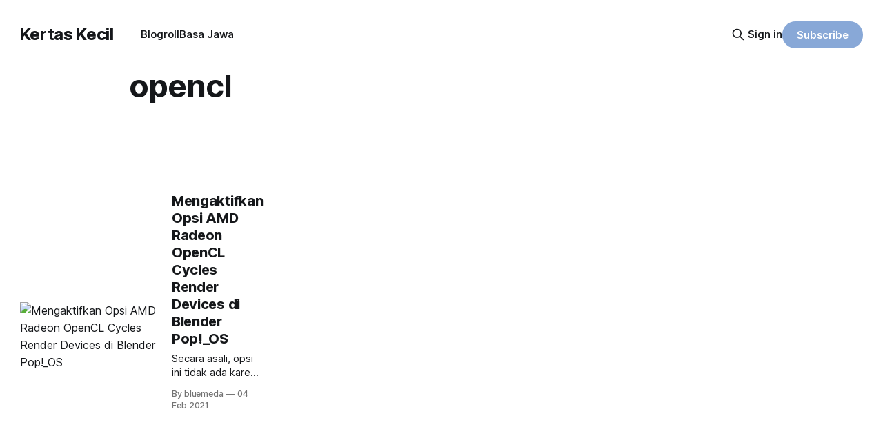

--- FILE ---
content_type: text/html; charset=utf-8
request_url: https://bluemeda.web.id/tag/opencl/
body_size: 5528
content:
<!DOCTYPE html>
<html lang="id">
<head>

    <title>opencl - Kertas Kecil</title>
    <meta charset="utf-8">
    <meta name="viewport" content="width=device-width, initial-scale=1.0">
    
    <link rel="preload" as="style" href="/assets/built/screen.css?v=d0f3577c0f">
    <link rel="preload" as="script" href="/assets/built/source.js?v=d0f3577c0f">
    
    <link rel="preload" as="font" type="font/woff2" href="/assets/fonts/inter-roman.woff2?v=d0f3577c0f" crossorigin="anonymous">
<style>
    @font-face {
        font-family: "Inter";
        font-style: normal;
        font-weight: 100 900;
        font-display: optional;
        src: url(/assets/fonts/inter-roman.woff2?v=d0f3577c0f) format("woff2");
        unicode-range: U+0000-00FF, U+0131, U+0152-0153, U+02BB-02BC, U+02C6, U+02DA, U+02DC, U+0304, U+0308, U+0329, U+2000-206F, U+2074, U+20AC, U+2122, U+2191, U+2193, U+2212, U+2215, U+FEFF, U+FFFD;
    }
</style>

    <link rel="stylesheet" type="text/css" href="/assets/built/screen.css?v=d0f3577c0f">

    <style>
        :root {
            --background-color: #ffffff
        }
    </style>

    <script>
        /* The script for calculating the color contrast has been taken from
        https://gomakethings.com/dynamically-changing-the-text-color-based-on-background-color-contrast-with-vanilla-js/ */
        var accentColor = getComputedStyle(document.documentElement).getPropertyValue('--background-color');
        accentColor = accentColor.trim().slice(1);

        if (accentColor.length === 3) {
            accentColor = accentColor[0] + accentColor[0] + accentColor[1] + accentColor[1] + accentColor[2] + accentColor[2];
        }

        var r = parseInt(accentColor.substr(0, 2), 16);
        var g = parseInt(accentColor.substr(2, 2), 16);
        var b = parseInt(accentColor.substr(4, 2), 16);
        var yiq = ((r * 299) + (g * 587) + (b * 114)) / 1000;
        var textColor = (yiq >= 128) ? 'dark' : 'light';

        document.documentElement.className = `has-${textColor}-text`;
    </script>

    <link rel="canonical" href="https://bluemeda.web.id/tag/opencl/">
    <meta name="referrer" content="no-referrer-when-downgrade">
    
    <meta property="og:site_name" content="Kertas Kecil">
    <meta property="og:type" content="website">
    <meta property="og:title" content="opencl - Kertas Kecil">
    <meta property="og:url" content="https://bluemeda.web.id/tag/opencl/">
    <meta property="og:image" content="https://cdn.bluemeda.web.id/file/bluemeda/2021/07/header_o.webp">
    <meta name="twitter:card" content="summary_large_image">
    <meta name="twitter:title" content="opencl - Kertas Kecil">
    <meta name="twitter:url" content="https://bluemeda.web.id/tag/opencl/">
    <meta name="twitter:image" content="https://cdn.bluemeda.web.id/file/bluemeda/2021/07/header_o.webp">
    <meta name="twitter:site" content="@bluemeda">
    <meta property="og:image:width" content="1200">
    <meta property="og:image:height" content="607">
    
    <script type="application/ld+json">
{
    "@context": "https://schema.org",
    "@type": "Series",
    "publisher": {
        "@type": "Organization",
        "name": "Kertas Kecil",
        "url": "https://bluemeda.web.id/",
        "logo": {
            "@type": "ImageObject",
            "url": "https://bluemeda.web.id/favicon.ico",
            "width": 48,
            "height": 48
        }
    },
    "url": "https://bluemeda.web.id/tag/opencl/",
    "name": "opencl",
    "mainEntityOfPage": "https://bluemeda.web.id/tag/opencl/"
}
    </script>

    <meta name="generator" content="Ghost 6.12">
    <link rel="alternate" type="application/rss+xml" title="Kertas Kecil" href="https://bluemeda.web.id/rss/">
    <script defer src="https://cdn.jsdelivr.net/ghost/portal@~2.56/umd/portal.min.js" data-i18n="true" data-ghost="https://bluemeda.web.id/" data-key="7dd68b6e2be5e043b7e5a9e7b4" data-api="https://bluemeda.web.id/ghost/api/content/" data-locale="id" crossorigin="anonymous"></script><style id="gh-members-styles">.gh-post-upgrade-cta-content,
.gh-post-upgrade-cta {
    display: flex;
    flex-direction: column;
    align-items: center;
    font-family: -apple-system, BlinkMacSystemFont, 'Segoe UI', Roboto, Oxygen, Ubuntu, Cantarell, 'Open Sans', 'Helvetica Neue', sans-serif;
    text-align: center;
    width: 100%;
    color: #ffffff;
    font-size: 16px;
}

.gh-post-upgrade-cta-content {
    border-radius: 8px;
    padding: 40px 4vw;
}

.gh-post-upgrade-cta h2 {
    color: #ffffff;
    font-size: 28px;
    letter-spacing: -0.2px;
    margin: 0;
    padding: 0;
}

.gh-post-upgrade-cta p {
    margin: 20px 0 0;
    padding: 0;
}

.gh-post-upgrade-cta small {
    font-size: 16px;
    letter-spacing: -0.2px;
}

.gh-post-upgrade-cta a {
    color: #ffffff;
    cursor: pointer;
    font-weight: 500;
    box-shadow: none;
    text-decoration: underline;
}

.gh-post-upgrade-cta a:hover {
    color: #ffffff;
    opacity: 0.8;
    box-shadow: none;
    text-decoration: underline;
}

.gh-post-upgrade-cta a.gh-btn {
    display: block;
    background: #ffffff;
    text-decoration: none;
    margin: 28px 0 0;
    padding: 8px 18px;
    border-radius: 4px;
    font-size: 16px;
    font-weight: 600;
}

.gh-post-upgrade-cta a.gh-btn:hover {
    opacity: 0.92;
}</style>
    <script defer src="https://cdn.jsdelivr.net/ghost/sodo-search@~1.8/umd/sodo-search.min.js" data-key="7dd68b6e2be5e043b7e5a9e7b4" data-styles="https://cdn.jsdelivr.net/ghost/sodo-search@~1.8/umd/main.css" data-sodo-search="https://bluemeda.web.id/" data-locale="id" crossorigin="anonymous"></script>
    
    <link href="https://bluemeda.web.id/webmentions/receive/" rel="webmention">
    <script defer src="/public/cards.min.js?v=d0f3577c0f"></script>
    <link rel="stylesheet" type="text/css" href="/public/cards.min.css?v=d0f3577c0f">
    <script defer src="/public/comment-counts.min.js?v=d0f3577c0f" data-ghost-comments-counts-api="https://bluemeda.web.id/members/api/comments/counts/"></script>
    <script defer src="/public/member-attribution.min.js?v=d0f3577c0f"></script><style>:root {--ghost-accent-color: #88a8d7;}</style>
    <style>  
.post .post-full-content figcaption {
    font-weight: 400;
    font-style: italic;
    font-size: 16px;
    line-height: 0.9;
    color: #666665;
    outline: 0;
    z-index: 300;
    text-align: center;
}
</style>

<link rel="stylesheet" href="https://cdnjs.cloudflare.com/ajax/libs/prism/1.28.0/themes/prism-tomorrow.min.css" integrity="sha512-vswe+cgvic/XBoF1OcM/TeJ2FW0OofqAVdCZiEYkd6dwGXthvkSFWOoGGJgS2CW70VK5dQM5Oh+7ne47s74VTg==" crossorigin="anonymous" referrerpolicy="no-referrer" />
<link rel="stylesheet" href="https://cdnjs.cloudflare.com/ajax/libs/prism/1.28.0/plugins/command-line/prism-command-line.min.css" integrity="sha512-EgIkdlA87NL5dPmI6HztTCpg7XKfZRFQHbpEdDF3hCT45HjjmIJOx8K73r+YZha0vKyOcMpzC7fZ4RajCX25tg==" crossorigin="anonymous" referrerpolicy="no-referrer" />
<link rel="stylesheet" href="https://cdnjs.cloudflare.com/ajax/libs/prism/1.28.0/plugins/toolbar/prism-toolbar.min.css" integrity="sha512-Dqf5696xtofgH089BgZJo2lSWTvev4GFo+gA2o4GullFY65rzQVQLQVlzLvYwTo0Bb2Gpb6IqwxYWtoMonfdhQ==" crossorigin="anonymous" referrerpolicy="no-referrer" />
<!-- Google tag (gtag.js) -->
<script async src="https://www.googletagmanager.com/gtag/js?id=G-VCHD23GBZK"></script>
<script>
  window.dataLayer = window.dataLayer || [];
  function gtag(){dataLayer.push(arguments);}
  gtag('js', new Date());

  gtag('config', 'G-VCHD23GBZK');
</script>
<script defer src="https://cloud.umami.is/script.js" data-website-id="c39c9a66-5370-480c-bb78-96b862b8821a"></script>
<meta name="google-adsense-account" content="ca-pub-9857954439597869">

</head>
<body class="tag-template tag-opencl has-sans-title has-sans-body">

<div class="gh-viewport">
    
    <header id="gh-navigation" class="gh-navigation is-left-logo gh-outer">
    <div class="gh-navigation-inner gh-inner">

        <div class="gh-navigation-brand">
            <a class="gh-navigation-logo is-title" href="https://bluemeda.web.id">
                    Kertas Kecil
            </a>
            <button class="gh-search gh-icon-button" aria-label="Search this site" data-ghost-search>
    <svg xmlns="http://www.w3.org/2000/svg" fill="none" viewBox="0 0 24 24" stroke="currentColor" stroke-width="2" width="20" height="20"><path stroke-linecap="round" stroke-linejoin="round" d="M21 21l-6-6m2-5a7 7 0 11-14 0 7 7 0 0114 0z"></path></svg></button>            <button class="gh-burger gh-icon-button" aria-label="Menu">
                <svg xmlns="http://www.w3.org/2000/svg" width="24" height="24" fill="currentColor" viewBox="0 0 256 256"><path d="M224,128a8,8,0,0,1-8,8H40a8,8,0,0,1,0-16H216A8,8,0,0,1,224,128ZM40,72H216a8,8,0,0,0,0-16H40a8,8,0,0,0,0,16ZM216,184H40a8,8,0,0,0,0,16H216a8,8,0,0,0,0-16Z"></path></svg>                <svg xmlns="http://www.w3.org/2000/svg" width="24" height="24" fill="currentColor" viewBox="0 0 256 256"><path d="M205.66,194.34a8,8,0,0,1-11.32,11.32L128,139.31,61.66,205.66a8,8,0,0,1-11.32-11.32L116.69,128,50.34,61.66A8,8,0,0,1,61.66,50.34L128,116.69l66.34-66.35a8,8,0,0,1,11.32,11.32L139.31,128Z"></path></svg>            </button>
        </div>

        <nav class="gh-navigation-menu">
            <ul class="nav">
    <li class="nav-blogroll"><a href="https://bluemeda.web.id/blogroll/">Blogroll</a></li>
    <li class="nav-basa-jawa"><a href="https://bluemeda.web.id/jv/">Basa Jawa</a></li>
</ul>

        </nav>

        <div class="gh-navigation-actions">
                <button class="gh-search gh-icon-button" aria-label="Search this site" data-ghost-search>
    <svg xmlns="http://www.w3.org/2000/svg" fill="none" viewBox="0 0 24 24" stroke="currentColor" stroke-width="2" width="20" height="20"><path stroke-linecap="round" stroke-linejoin="round" d="M21 21l-6-6m2-5a7 7 0 11-14 0 7 7 0 0114 0z"></path></svg></button>                <div class="gh-navigation-members">
                            <a href="#/portal/signin" data-portal="signin">Sign in</a>
                                <a class="gh-button" href="#/portal/signup" data-portal="signup">Subscribe</a>
                </div>
        </div>

    </div>
</header>

    
<main class="gh-main gh-outer">

        <section class="gh-archive gh-inner">
            <div class="gh-archive-inner">
                <header class="gh-archive-wrapper">
                    <h1 class="gh-article-title is-title">opencl</h1>
                </header>
                            </div>
        </section>

    
<section class="gh-container is-list gh-outer">
    <div class="gh-container-inner gh-inner">
        

        <main class="gh-main">
            <div class="gh-feed">



                        <article class="gh-card post tag-linux tag-pop_os tag-opencl tag-amd tag-hash-import-2023-01-02-06-48 tag-hash-import-2023-06-29-03-22">
    <a class="gh-card-link" href="/mengaktifkan-opsi-amd-radeon-opencl-cycles-render-devices-di-blender-pop-_os/">
            <figure class="gh-card-image">
                <img
                    srcset="https://cdn.bluemeda.web.id/file/bluemeda/2021/02/Screenshot-from-2021-02-03-10-01-16_o.png 160w,
                            https://cdn.bluemeda.web.id/file/bluemeda/2021/02/Screenshot-from-2021-02-03-10-01-16_o.png 320w,
                            https://cdn.bluemeda.web.id/file/bluemeda/2021/02/Screenshot-from-2021-02-03-10-01-16_o.png 600w,
                            https://cdn.bluemeda.web.id/file/bluemeda/2021/02/Screenshot-from-2021-02-03-10-01-16_o.png 960w,
                            https://cdn.bluemeda.web.id/file/bluemeda/2021/02/Screenshot-from-2021-02-03-10-01-16_o.png 1200w,
                            https://cdn.bluemeda.web.id/file/bluemeda/2021/02/Screenshot-from-2021-02-03-10-01-16_o.png 2000w"
                    sizes="320px"
                    src="https://cdn.bluemeda.web.id/file/bluemeda/2021/02/Screenshot-from-2021-02-03-10-01-16_o.png"
                    alt="Mengaktifkan Opsi AMD Radeon OpenCL Cycles Render Devices di Blender Pop!_OS"
                    loading="lazy"
                >
            </figure>
        <div class="gh-card-wrapper">
                <p class="gh-card-tag">linux</p>
            <h3 class="gh-card-title is-title">Mengaktifkan Opsi AMD Radeon OpenCL Cycles Render Devices di Blender Pop!_OS</h3>
                    <p class="gh-card-excerpt is-body">Secara asali, opsi ini tidak ada karena Blender hanya menggunakan proprietary driver OpenCL AMD. Di samping itu, hanya Blender yang dipasang dari repo apt saja yang bisa dipadukan dengan OpenCL AMD. Untuk Blender yang dipasang dari Flatpak, Snap, maupun Tarball untuk saat ini belum bisa. Jadi jika kalian ingin mendapatkan</p>
            <footer class="gh-card-meta">
<!--
             -->
                    <span class="gh-card-author">By bluemeda</span>
                    <time class="gh-card-date" datetime="2021-02-04">04 Feb 2021</time>
                <!--
         --></footer>
        </div>
    </a>
</article>

            </div>

        </main>


    </div>
</section>
</main>
    
    <footer class="gh-footer gh-outer">
    <div class="gh-footer-inner gh-inner">

        <div class="gh-footer-bar">
            <span class="gh-footer-logo is-title">
                    Kertas Kecil
            </span>
            <nav class="gh-footer-menu">
                
            </nav>
            <div class="gh-footer-copyright">
                Powered by <a href="https://ghost.org/" target="_blank" rel="noopener">Ghost</a>
            </div>
        </div>

                <section class="gh-footer-signup">
                    <h2 class="gh-footer-signup-header is-title">
                        Kertas Kecil
                    </h2>
                    <p class="gh-footer-signup-subhead is-body">
                        Setiap orang punya kisah untuk diceritakan.
                    </p>
                    <form class="gh-form" data-members-form>
    <input class="gh-form-input" id="footer-email" name="email" type="email" placeholder="jamie@example.com" required data-members-email>
    <button class="gh-button" type="submit" aria-label="Subscribe">
        <span><span>Subscribe</span> <svg xmlns="http://www.w3.org/2000/svg" width="32" height="32" fill="currentColor" viewBox="0 0 256 256"><path d="M224.49,136.49l-72,72a12,12,0,0,1-17-17L187,140H40a12,12,0,0,1,0-24H187L135.51,64.48a12,12,0,0,1,17-17l72,72A12,12,0,0,1,224.49,136.49Z"></path></svg></span>
        <svg xmlns="http://www.w3.org/2000/svg" height="24" width="24" viewBox="0 0 24 24">
    <g stroke-linecap="round" stroke-width="2" fill="currentColor" stroke="none" stroke-linejoin="round" class="nc-icon-wrapper">
        <g class="nc-loop-dots-4-24-icon-o">
            <circle cx="4" cy="12" r="3"></circle>
            <circle cx="12" cy="12" r="3"></circle>
            <circle cx="20" cy="12" r="3"></circle>
        </g>
        <style data-cap="butt">
            .nc-loop-dots-4-24-icon-o{--animation-duration:0.8s}
            .nc-loop-dots-4-24-icon-o *{opacity:.4;transform:scale(.75);animation:nc-loop-dots-4-anim var(--animation-duration) infinite}
            .nc-loop-dots-4-24-icon-o :nth-child(1){transform-origin:4px 12px;animation-delay:-.3s;animation-delay:calc(var(--animation-duration)/-2.666)}
            .nc-loop-dots-4-24-icon-o :nth-child(2){transform-origin:12px 12px;animation-delay:-.15s;animation-delay:calc(var(--animation-duration)/-5.333)}
            .nc-loop-dots-4-24-icon-o :nth-child(3){transform-origin:20px 12px}
            @keyframes nc-loop-dots-4-anim{0%,100%{opacity:.4;transform:scale(.75)}50%{opacity:1;transform:scale(1)}}
        </style>
    </g>
</svg>        <svg class="checkmark" xmlns="http://www.w3.org/2000/svg" viewBox="0 0 52 52">
    <path class="checkmark__check" fill="none" d="M14.1 27.2l7.1 7.2 16.7-16.8"/>
    <style>
        .checkmark {
            width: 40px;
            height: 40px;
            display: block;
            stroke-width: 2.5;
            stroke: currentColor;
            stroke-miterlimit: 10;
        }

        .checkmark__check {
            transform-origin: 50% 50%;
            stroke-dasharray: 48;
            stroke-dashoffset: 48;
            animation: stroke .3s cubic-bezier(0.650, 0.000, 0.450, 1.000) forwards;
        }

        @keyframes stroke {
            100% { stroke-dashoffset: 0; }
        }
    </style>
</svg>    </button>
    <p data-members-error></p>
</form>                </section>

    </div>
</footer>    
</div>


<script src="/assets/built/source.js?v=d0f3577c0f"></script>

<div id="SC_TBlock_883390"></div>


<script type="text/javascript">
(sc_adv_out = window.sc_adv_out || []).push({
    id: 883390,
    domain: "n.ads1-adnow.com",
});
</script>
<script type="text/javascript" src="//st-n.ads1-adnow.com/js/a.js" async></script>
<script>document.documentElement.classList.add('dark-mode');</script>

<script src="https://cdnjs.cloudflare.com/ajax/libs/prism/1.28.0/prism.min.js" integrity="sha512-RDQSW3KoqJMiX0L/UBgwBmH1EmRYp8LBOiLaA8rBHIy+7OGP/7Gxg8vbt8wG4ZYd29P0Fnoq6+LOytCqx3cyoQ==" crossorigin="anonymous" referrerpolicy="no-referrer"></script>
<script src="https://cdnjs.cloudflare.com/ajax/libs/prism/1.28.0/plugins/command-line/prism-command-line.min.js" integrity="sha512-6nsaJ4jytF/0bh+5QJY4SOLuZZmcd/TAXHBkLIX/SH1ENpWezpQDJ4LpK2D1IfpjKVyhJQQaNSSvfsQjuYfTow==" crossorigin="anonymous" referrerpolicy="no-referrer"></script>
<script src="https://cdnjs.cloudflare.com/ajax/libs/prism/1.28.0/plugins/toolbar/prism-toolbar.min.js" integrity="sha512-st608h+ZqzliahyzEpETxzU0f7z7a9acN6AFvYmHvpFhmcFuKT8a22TT5TpKpjDa3pt3Wv7Z3SdQBCBdDPhyWA==" crossorigin="anonymous" referrerpolicy="no-referrer"></script>
<script src="https://cdnjs.cloudflare.com/ajax/libs/prism/1.28.0/components/prism-bash.min.js" integrity="sha512-ZqfG//sXQwAA7DOArFJyMmZQ3knKe+0ft3tPQZPvDPJR04IatmhVO5pTazVV+fLVDYSy28PhoBeUj5wxGRiGAA==" crossorigin="anonymous" referrerpolicy="no-referrer"></script>
<script src="https://cdnjs.cloudflare.com/ajax/libs/prism/1.28.0/plugins/copy-to-clipboard/prism-copy-to-clipboard.min.js" integrity="sha512-/kVH1uXuObC0iYgxxCKY41JdWOkKOxorFVmip+YVifKsJ4Au/87EisD1wty7vxN2kAhnWh6Yc8o/dSAXj6Oz7A==" crossorigin="anonymous" referrerpolicy="no-referrer"></script>

</body>
</html>


--- FILE ---
content_type: text/javascript; charset=utf-8
request_url: https://n.ads1-adnow.com/a?Id=883390&uid=ssp-043dfb75-43d9-1eac-7cca-7cca-a8f756a1a4&sync=0&hours=4&ajax=0&domain=n.ads1-adnow.com&unq=1&show_num=1&click_num=0&cookies=1&_c=e30%3D&RNum=2222&docurl_=aHV2c3c_NTZqdX9weXJycD7CiHd1Qn56RsKMesKBSsKLwo3Cg8KNwoPCjVE&client_info=eyJ3aW4iOnsidyI6MTI4MCwiaCI6NzIwfSwic2NyZWVuIjp7IndpZHRoIjoxMjgwLCJoZWlnaHQiOjcyMCwiY29sb3JEZXB0aCI6MjQsInBpeGVsRGVwdGgiOjI0fSwibmF2aWdhdG9yIjp7Imxhbmd1YWdlIjoiZW4tVVNAcG9zaXgiLCJicm93c2VyTGFuZ3VhZ2UiOiIiLCJzeXN0ZW1MYW5ndWFnZSI6IiIsInVzZXJMYW5ndWFnZSI6IiIsInBsYXRmb3JtIjoiTGludXggeDg2XzY0IiwidmVuZG9yIjoiR29vZ2xlIEluYy4iLCJ0aW1lWm9uZSI6MCwiZGF0ZSI6IjIwMjYtMDEtMTlUMDQ6NTE6MzcuNjI0WiIsImhvdXIiOjQsIndpZHRoIjoxMjgwLCJoZWlnaHQiOjcyMCwicGx1Z2lucyI6W10sImZsYXNoVmVyc2lvbiI6ZmFsc2UsImNvbm5lY3Rpb25UeXBlIjoidW5kZWYifX0%3D&doc_inf=eyJ0aXRsZSI6Im9wZW5jbCUyMC0lMjBLZXJ0YXMlMjBLZWNpbCIsImRlc2NyaXB0aW9uIjoiIiwiY2hhclNldCI6IlVURi04In0%3D&set=e30%3D&ver=8&bln=0&bver=6.0.0&loc=https%3A%2F%2Fbluemeda.web.id%2Ftag%2Fopencl%2F
body_size: 75
content:
(document.getElementById("SC_TBlock_883390")||{}).innerHTML = '';/* Err: Error: CodeInfo for 883390 not found or/and Site is not Active! */